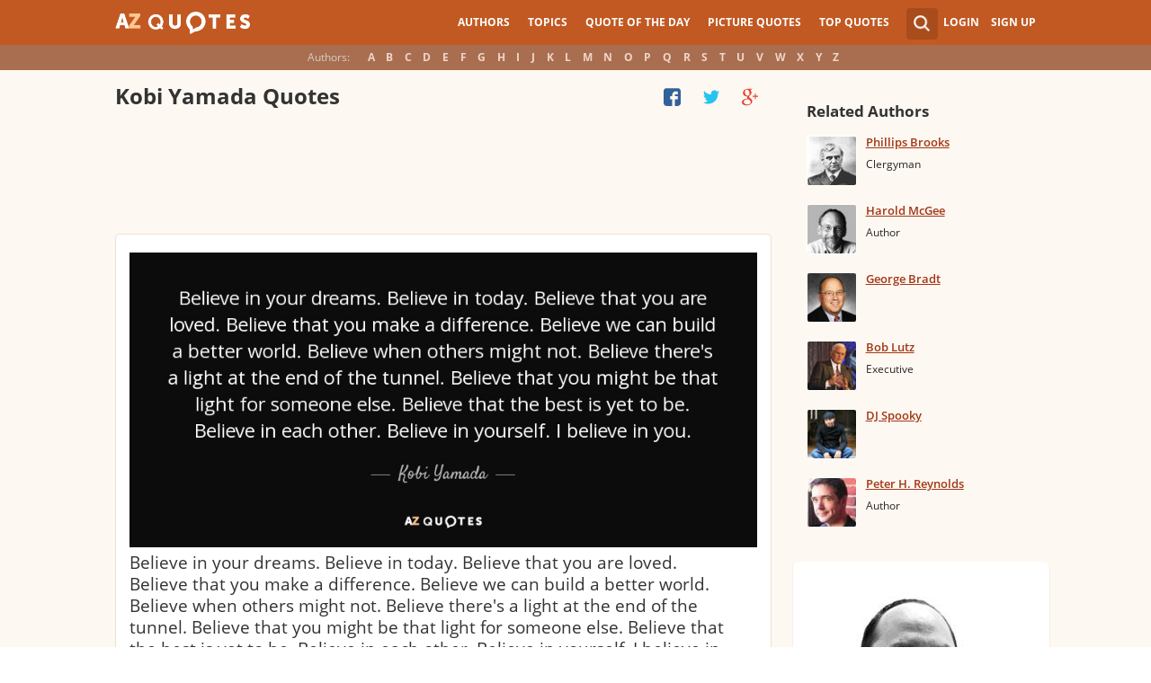

--- FILE ---
content_type: text/html; charset=utf-8
request_url: https://www.google.com/recaptcha/api2/aframe
body_size: 267
content:
<!DOCTYPE HTML><html><head><meta http-equiv="content-type" content="text/html; charset=UTF-8"></head><body><script nonce="aEGe1Vtn6ONUYZWf_lpnXw">/** Anti-fraud and anti-abuse applications only. See google.com/recaptcha */ try{var clients={'sodar':'https://pagead2.googlesyndication.com/pagead/sodar?'};window.addEventListener("message",function(a){try{if(a.source===window.parent){var b=JSON.parse(a.data);var c=clients[b['id']];if(c){var d=document.createElement('img');d.src=c+b['params']+'&rc='+(localStorage.getItem("rc::a")?sessionStorage.getItem("rc::b"):"");window.document.body.appendChild(d);sessionStorage.setItem("rc::e",parseInt(sessionStorage.getItem("rc::e")||0)+1);localStorage.setItem("rc::h",'1768950488651');}}}catch(b){}});window.parent.postMessage("_grecaptcha_ready", "*");}catch(b){}</script></body></html>